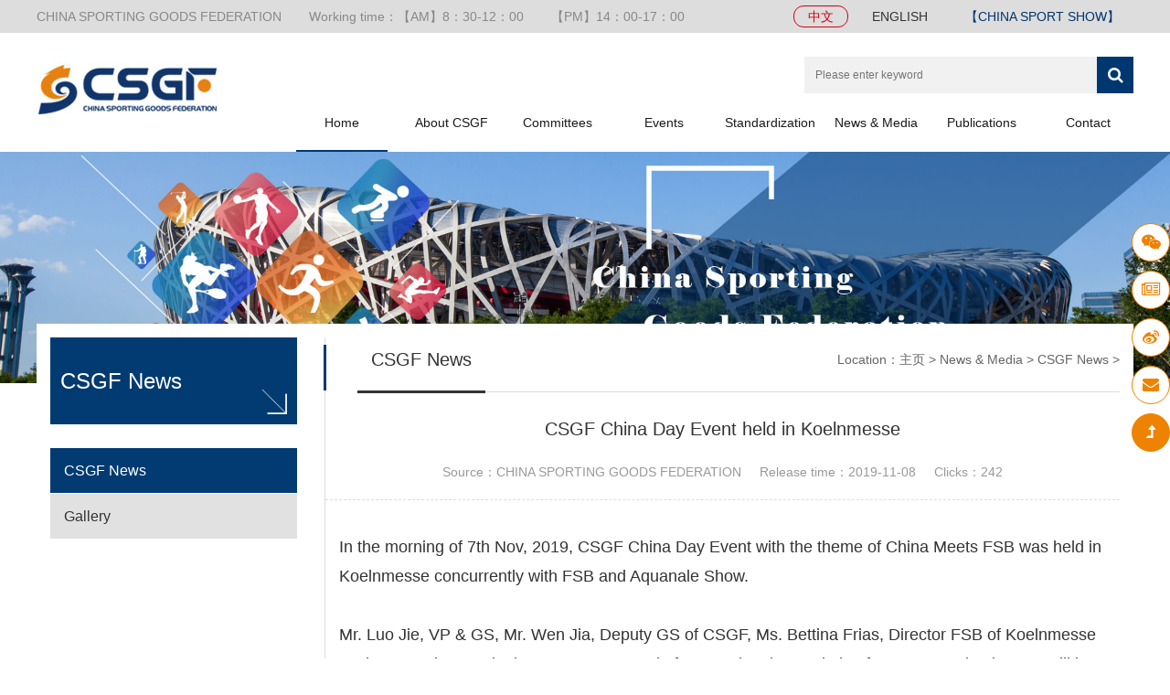

--- FILE ---
content_type: text/html
request_url: https://en.csgf.org.cn/News/CsgfNews/196.html
body_size: 20776
content:
<!DOCTYPE html>
<html>
  <head>
    <meta charset="UTF-8"/>
    <meta name="viewport" content="width=device-width, initial-scale=1.0"/>
    <meta http-equiv="X-UA-Compatible" content="ie=edge,chrome=1"/>
    <meta name="renderer" content="webkit"/>
    <title>CSGF China Day Event held in Koelnmesse_CHINA SPORTING GOODS FEDERATION</title>
	<meta name="keywords" content="Contact_About Csgf_CHINA SPORTING GOODS FEDERATION">
	<meta name="description" content="China Sporting Goods Federation (CSGF), a non-profit association, was founded in October, 1993. It is composed of companies and enterprises engaged in manufacturing, distributing, researching and user representatives of sporting goods. It has about 700 members">
    <link rel="stylesheet" href="/media/bootstrap/css/bootstrap.min.css"/>
    <link rel="stylesheet" href="/media/font-awesome/css/font-awesome.min.css"/>
    <link rel="stylesheet" href="/media/css/swiper.min.css"/>
    <link rel="stylesheet" href="/media/css/style.css"/>
    <script src="/media/js/jquery-1.9.1.min.js"></script>
    <script src="/media/js/jquery.SuperSlide.2.1.2.js"></script>
    <script src="/media/js/jquery.placeholder.min.js"></script>
    <script src="/media/js/swiper.min.js"></script>
    <script src="/media/bootstrap/js/bootstrap.min.js"></script>
    <script src="/media/js/comon.js"></script>
  </head>
  <body>
    <div class="m-menu hidden-lg">
      <ul>
        <li class="on"><a class="a1" href="/">Home</a></li>
        <li><a class="a1">About CSGF
            <div class="fa fa-caret-down"></div></a>
              <div class="menu">
                <div class="menu-cen">
                    
                    <a class="a2" href="/AboutCsgf/Overview/">Overview</a>   
                    
                    <a class="a2" href="/AboutCsgf/StructuresOrganizations/">Structures</a>   
                    
                    <a class="a2" href="/AboutCsgf/Membership/">Membership</a>   
                    
                    <a class="a2" href="http://cn.csgf.org.cn/hyzq/hycx/huiyuan/">Member List</a>   
                    
                    <a class="a2" href="/Contact_Us/">Contact Us</a>   
                    
                </div>
              </div>
        </li>
        <li><a class="a1">News
            <div class="fa fa-caret-down"></div></a>
            <div class="menu">
                <div class="menu-cen">
                    
                    <a class="a2" href="/News/CsgfNews/">CSGF News</a>   
                    
                    <a class="a2" href="/News & Media/PhotoGallery/">Gallery</a>   
                    
                </div>
              </div>
            </li>
        <li><a class="a1" href="/Standardization">Standardization
            <div class="fa fa-caret-down"></div></a></li>
       <!-- <li><a class="a1" href="Events">Events
            <div class="fa fa-caret-down"></div></a>
            <div class="menu">
                <div class="menu-cen">
                    
                    <a class="a2" href="/News/CsgfNews/">CSGF News</a>   
                    
                    <a class="a2" href="/News & Media/PhotoGallery/">Gallery</a>   
                    
                </div>
            </div>
        </li> -->
        <li><a class="a1" href="E-Mag">E-Mag
            <div class="fa fa-caret-down"></div></a></li>
        <li><a class="a1">Photo Gallery
            <div class="fa fa-caret-down"></div></a>
            <div class="menu">
                <div class="menu-cen">
                    
                    <a class="a2" href="/PhotoGallery/Photo/">Photo</a>   
                    
                    <a class="a2" href="/PhotoGallery/Video/">Video</a>   
                    
                </div>
            </div>
        </li>
        <li><a class="a1" href="/Contact/">Contact
            <div class="fa fa-caret-down"></div></a></li>
      </ul>
    </div>
    <div class="body-cen">
            <div class="top hidden-xs hidden-sm hidden-md">
        <div class="container">
          <div class="row">
            <div class="top-left l"><span class="s1">CHINA SPORTING GOODS FEDERATION</span><span class="s2">Working time：【AM】8：30-12：00</span><span class="s2">【PM】14：00-17：00</span></div>
            <div class="top-wz r"><a class="on" href="http://en.sportshow.com.cn/" target="_blank">【CHINA SPORT SHOW】</a></div>
            <div class="top-lan r"><a class="on" href="http://cn.csgf.org.cn/" target="_blank">中文</a><a href="http://en.csgf.org.cn/" target="_blank">ENGLISH</a></div>
            <div class="clearfix"></div>
          </div>
        </div>
      </div>
      <div class="head hidden-xs hidden-sm hidden-md">
        <div class="container">
          <div class="row"><a href="/"><img class="l" src="/media/images/logo.jpg" style="margin-top:0px; margin-right: 0px;"/></a>
            <div class="head-right r">
              <div class="search r">
                <form action="/plus/search.php">
                  <input type="hidden" name="kwtype" value="0" />
                  <input type="hidden" name="searchtype" value="title" />
                  <input type="text" placeholder="Please enter keyword" name="q"/>
                  <button class="fa fa-search" type="submit"></button>
                </form>
              </div>
              <div class="clearfix"></div>
              <div class="top-navcen r">
                <div class="top-nav">
                  <ul>
                    <li class="on"><a class="a1" href="/">Home</a></li>
                    <li><a class="a1" href="/AboutCsgf/">About CSGF</a>
                        <div class="menu">
                          <div class="menu-cen">
                            
                            <a class="a2" href="/AboutCsgf/Overview/">Overview</a>
                            
                            <a class="a2" href="/AboutCsgf/StructuresOrganizations/">Structures</a>
                            
                            <a class="a2" href="/AboutCsgf/Membership/">Membership</a>
                            
                            <a class="a2" href="http://cn.csgf.org.cn/hyzq/hycx/huiyuan/">Member List</a>
                            
                            <a class="a2" href="/Contact_Us/">Contact Us</a>
                            		
                          </div>
                        </div>
                    </li><li><a class="a1" href="/Committees/">Committees</a>
                        <div class="menu">
                          <div class="menu-cen">
                            
                            <a class="a2" href="/Committees/Roller-skating_Skateboard_Committee/">Roller-skating & Skateboard Committee</a>
                            
                            <a class="a2" href="/Committees/Artificial Turf Committee/">Artificial Turf Committee</a>
                            
                            <a class="a2" href="/Committees/Martial arts Equipment Committee/">Martial arts Equipment Committee</a>
                            
                            <a class="a2" href="/Committees/Sports Flooring Committee/">Sports Flooring Committee</a>
                            
                            <a class="a2" href="/Committees/Public Fitness Facilities Committee/">Public Fitness Facilities Committee</a>
                            
                            <a class="a2" href="/Committees/Outdoor Industry Committee/">Outdoor Industry Committee</a>
                            
                            <a class="a2" href="/Committees/Social Responsibility Committee/">Social Responsibility Committe</a>
                            
                            <a class="a2" href="/Committees/Stadium Committee/">Stadium Committee</a>
                            
                            <a class="a2" href="/Committees/Stadium_Expert_Committee/">Stadium Expert Committee</a>
                            
                            <a class="a2" href="/Committees/School Physical Education Committee/">School Physical Education Committee</a>
                            		
                          </div>
                        </div>
                    </li><li><a class="a1" href="/Events/">Events</a>
                        <div class="menu">
                          <div class="menu-cen">
                            
                            <a class="a2" href="http://en.sportshow.com.cn/">China Sport Show</a>
                            
                            <a class="a2" href="/Congress & Board Meetings/">Congress & Board Meetings</a>
                            
                            <a class="a2" href="/Committee Meetings/">Committee Meetings</a>
                            
                            <a class="a2" href="/Events/Forum/">Forum</a>
                            		
                          </div>
                        </div>
                    </li><li><a class="a1" href="/Standardization/">Standardization</a>
                        <div class="menu">
                          <div class="menu-cen">
                            
                            <a class="a2" href="/Introduction/">Introduction</a>
                            
                            <a class="a2" href="/News/">News</a>
                            
                            <a class="a2" href="/Contact/">Contact</a>
                            		
                          </div>
                        </div>
                    </li><li><a class="a1" href="/News & Media/">News & Media</a>
                        <div class="menu">
                          <div class="menu-cen">
                            
                            <a class="a2" href="/News/CsgfNews/">CSGF News</a>
                            
                            <a class="a2" href="/News & Media/PhotoGallery/">Gallery</a>
                            		
                          </div>
                        </div>
                    </li><li><a class="a1" href="/Publications/">Publications</a>
                        <div class="menu">
                          <div class="menu-cen">
                            
                            <a class="a2" href="/Publications/E-Mag/">E-Mag</a>
                            
                            <a class="a2" href="/Publications/Newsletter List/">Newsletter List</a>
                            		
                          </div>
                        </div>
                    </li><li><a class="a1" href="/Contact/">Contact</a>
                        <div class="menu">
                          <div class="menu-cen">
                            		
                          </div>
                        </div>
                    </li>         
                  </ul>
                </div>
              </div>
            </div>
            <div class="clearfix"></div>
          </div>
        </div>
      </div>
      <div class="m-head-cen hidden-lg"></div>
      <div class="m-head hidden-lg">
        <div class="top">
          <div class="container">
            <div class="hidden-lg">
              <div class="top-left l"><span class="s1">中国国际体育用品博览会</span></div>
              <div class="clearfix"></div>
            </div>
          </div>
        </div>
        <div class="head2">
          <div class="container"><a href="/"><img class="l" src="/media/images/logo.jpg" style="padding:8px 0px; height:60px;"/></a>
            <div class="fa fa-bars menu-btn r"></div>
            <div class="top-lan2 r"><a class="on" href="http://cn.csgf.org.cn/">中文</a></div>
            <div class="clearfix"></div>
          </div>
        </div>
      </div>
      <img class="hidden-xs hidden-sm img-re-w" src="/media/images/banner1.jpg" alt=""/>
      <img class="hidden-md hidden-lg img-re-w" src="/media/images/banner2.jpg" alt=""/>
      <div class="container">
        <div class="row">
          <div class="list">
            <div class="list-li left-menu col-lg-3">
              <div class="pd-bt">
                <div class="txt">CSGF News</div>
              </div>
              <dl>
               <dt class='on'>CSGF News<a class='a1' href='/News/CsgfNews/'></a> <div class='clearfix'></div> </dt>         
                <dt>Gallery<a class='a1' href='/News & Media/PhotoGallery/'></a>
                  <div class="clearfix"></div>
                </dt>
                                     
                
              </dl>
              <!--<div class="baoming hidden-xs hidden-sm"><a class="a1 l" href="http://member.csgf.org.cn/MemberCenter/Login.aspx" target="_blank"><img src="/media/images/hui1.png" alt=""/></a><a class="a1 r" href="http://member.csgf.org.cn/MemberCenter/RegStep1.aspx" target="_blank"><img src="/media/images/hui2.png" alt=""/></a>
                <div class="clearfix"></div>
              </div> -->
            </div>
            <div class="list-li right-con col-lg-9">
              <div class="article-fg">
                <div class="pd-bt2">
                  <div class="item">
                    <div class="txt l hidden-xs hidden-sm hidden-md">CSGF News</div>
                    <div class="weizhi r">Location：<a href='http://en.csgf.org.cn/'>主页</a> > <a href='/News & Media/'>News & Media</a> > <a href='/News/CsgfNews/'>CSGF News</a> > </div>
                    <div class="clearfix"></div>
                  </div>
                </div>
                <div class="pt20"></div>
                <div class="article" id="div_print">
                	<div style="padding-left:20px;"><div class="bshare-custom icon-medium-plus"><div class="bsPromo bsPromo2"></div><a title="分享到微信" class="bshare-weixin" href="javascript:void(0);"></a><a title="分享到新浪微博" class="bshare-sinaminiblog" href="javascript:void(0);"></a><a title="分享到腾讯微博" class="bshare-qqmb" href="javascript:void(0);"></a><a title="分享到QQ空间" class="bshare-qzone"></a></div></div>
                  <h1>CSGF China Day Event held in Koelnmesse</h1>
                  <div class="hdwz"><span>Source：CHINA SPORTING GOODS FEDERATION</span><span style="margin-left:20px;">Release time：2019-11-08</span><span style="margin-left:20px;">Clicks：<script src="/plus/count.php?view=yes&aid=196&mid=1" type='text/javascript' language="javascript"></script></span>
                  </div>
                  <div class="clearfix"></div> 
                  <div class="pt20"></div>
                  <div class="wznr">
                    <div>
	In the morning of 7th Nov, 2019, CSGF China Day Event with the theme of China Meets FSB was held in Koelnmesse concurrently with FSB and Aquanale Show.&nbsp;</div>
<div>
	&nbsp;</div>
<div>
	Mr. Luo Jie, VP &amp; GS, Mr. Wen Jia, Deputy GS of CSGF, Ms. Bettina Frias, Director FSB of Koelnmesse GmbH, Mr. Klaus Meinel, Secretary General of International Association for Sports and Leisure Facilities (IAKS) and representatives of member companies of CSGF attended the meeting.</div>
<div>
	&nbsp;</div>
<div style="text-align: center;">
	<br />
	<img alt="" src="/uploads/allimg/191108/1-19110Q40153447.jpg" /><br />
	&nbsp;</div>
<div>
	Ms. Frias made a brief introduction of FSB and Aqunale on its concept, scale, categories, target and etc.</div>
<div>
	&nbsp;</div>
<div>
	Mr. Meinel of IAKS made a presentation on the organization, German and European sporting goods industry data, standardization and access mechanism. He also expressed his willing of co-operation between the two organizations.&nbsp;</div>
<div>
	&nbsp;</div>
<div>
	Mr. Wen Jia, Deputy GS of CSGA, then briefly introduced CSGF and development of Chinese sports industry in recent years and invited sporting goods companies from all over the world to China Sport Show 2020 which is organized by CSGF.</div>
<div>
	&nbsp;</div>
<div>
	Last but not least, Ms. Li Huanyu of standard Dept of CSGF made a speech on how standardization system accelerates the development of sporting goods industry.</div>
<div>
	&nbsp;</div>
<br />
<div style="text-align: center;">
	<img alt="" src="/uploads/allimg/191108/1-19110Q402142N.jpg" /><img alt="" src="/uploads/allimg/191108/1-19110Q40222944.jpg" /></div>
<div>
	&nbsp;</div>
<div>
	&nbsp;</div>
<br />

                  </div>
                  <div class="pt20"></div>
                </div>
                <div style="text-align: center;"><button class="btn" style="outline:none; margin-left:20px;" id="scan_print">Print</button><button class="btn" style="outline:none; margin-left:20px;" onclick="javascript:window.location.href='/guestbook'">Feedback</button></div>
            	<div style="padding-left:20px;"><div class="bshare-custom icon-medium-plus"><div class="bsPromo bsPromo2"></div><a title="分享到微信" class="bshare-weixin" href="javascript:void(0);"></a><a title="分享到新浪微博" class="bshare-sinaminiblog" href="javascript:void(0);"></a><a title="分享到腾讯微博" class="bshare-qqmb" href="javascript:void(0);"></a><a title="分享到QQ空间" class="bshare-qzone"></a></div></div><script type="text/javascript" charset="utf-8" src="http://static.bshare.cn/b/buttonLite.js#style=-1&amp;uuid=&amp;pophcol=3&amp;lang=zh"></script><script type="text/javascript" charset="utf-8" src="http://static.bshare.cn/b/bshareC0.js"></script>
              </div>
            </div>
            <div class="clearfix"></div>
          </div>
        </div>
      </div>
      <div class="pt50"></div>
      <div class="beian">
        <div class="container">
          <p>Copyright ©2013-2019 CHINA SPORTING GOODS FEDERATION, All Rights Reserved ( <a href="http://beian.miit.gov.cn/" target="_blank"><span style="color: white" >京ICP备05083596号-1 </span></a>)</p>
        </div>
      </div>
      <div class="shareFloat hidden-xs">
        <ul class="navbar-right">
          <li class="dropdown"><a class="dropdown-toggle" data-toggle="dropdown"><i class="fa fa-weixin" style="font-size: 18px;"></i></a>
            <ul class="dropdown-menu" role="menu">
              <li><img class="img-re-w" src="/media/images/ewm1.jpg"/>
                <p>中国国际进口博览会</p>
              </li>
            </ul>
          </li>
          <li class="dropdown"><a class="dropdown-toggle" data-toggle="dropdown"><i class="fa fa-newspaper-o" style="font-size: 18px;"></i></a>
            <ul class="dropdown-menu" role="menu">
              <li><img class="img-re-w" src="/media/images/ewm1.jpg"/>
                <p>中国国际进口博览会</p>
              </li>
            </ul>
          </li>
          <li class="dropdown"><a class="dropdown-toggle" data-toggle="dropdown"><i class="fa fa-weibo" style="font-size: 18px;"></i></a>
            <ul class="dropdown-menu" role="menu">
              <li><img class="img-re-w" src="/media/images/ewm1.jpg"/>
                <p>商务微新闻微信订阅号</p>
              </li>
            </ul>
          </li>
          <li class="dropdown"><a class="dropdown-toggle" data-toggle="dropdown"><i class="fa fa-envelope" style="font-size: 18px;"></i></a>
            <ul class="dropdown-menu" role="menu">
              <li><a href="/media/"><img class="img-re-w" src="/media/images/ewm1.jpg"/></a>
                <p>中国国际进口博览会</p>
              </li>
            </ul>
          </li>
          <li class="on"><a id="toTop"><i class="fa fa-level-up" style="font-size: 18px;"></i></a></li>
        </ul>
      </div>
     <script>
var _hmt = _hmt || [];
(function() {
  var hm = document.createElement("script");
  hm.src = "https://hm.baidu.com/hm.js?b5b2523e5935e1f2682479ae4cb43ce4";
  var s = document.getElementsByTagName("script")[0]; 
  s.parentNode.insertBefore(hm, s);
})();
</script>

    </div>
    <script language="javascript">
			function printdiv(printpage) {
				var newstr = printpage.innerHTML;
				var oldstr = document.body.innerHTML;
				document.body.innerHTML = newstr;
				window.print();
				document.body.innerHTML = oldstr;
				return false;
			}
			window.onload = function(){
				var bt = document.getElementById("scan_print");
				var div_print = document.getElementById("div_print");
				bt.onclick = function(){
					printdiv(div_print);
				}
			}
  </script>
  </body>
</html>

--- FILE ---
content_type: text/html; charset=utf-8
request_url: https://en.csgf.org.cn/plus/count.php?view=yes&aid=196&mid=1
body_size: 35
content:
document.write('242');


--- FILE ---
content_type: text/css
request_url: https://en.csgf.org.cn/media/css/style.css
body_size: 29359
content:
@charset "UTF-8";
body, html {
  word-wrap: break-word; }

body, h1, h2, h3, h4, h5, h6, p, ul, ol, li, form, img, dl, dt, dd, blockquote, fieldset, div, strong, label, em {
  margin: 0;
  padding: 0;
  border: 0; }

table, th, td {
  margin: 0;
  padding: 0; }

body {
  font-size: 14px;
  color: #333;
  font-family: Helvetica, Tahoma, Arial, "Hiragino Sans GB", "Microsoft YaHei", SimSun, Heiti, sans-serif;
  background: #fff;
  /* overflow: hidden;*/ }

ul, ol, li {
  list-style: none; }

input, button {
  margin: 0;
  vertical-align: middle; }

table {
  border-collapse: collapse;
  border-spacing: 0; }

p img {
  display: inline-block; }

a {
  color: #333;
  outline: none !important;
  text-decoration: none; }

a:focus, a:hover {
  text-decoration: none; }

.clear {
  clear: both;
  height: 0px;
  border: none;
  padding: 0;
  margin: 0;
  line-height: 0px; }

.m {
  margin: 0px auto; }

.l {
  float: left; }

.r {
  float: right; }

.x {
  position: relative;
  z-index: 1; }

.x2 {
  position: relative;
  z-index: 2; }

.j {
  position: absolute;
  z-index: 1; }

.j2 {
  position: absolute;
  z-index: 2; }

.fix1 {
  position: fixed;
  z-index: 5; }

.fix {
  position: fixed;
  z-index: 10; }

.fix2 {
  position: fixed;
  z-index: 15; }

.vis {
  visibility: hidden; }

.tc {
  text-align: center; }

.ft28 {
  font-size: 28px; }

.pt10 {
  padding-top: 10px; }

.pt15 {
  padding-top: 15px; }

.pt20 {
  padding-top: 20px; }

.pt30 {
  padding-top: 30px; }

.pt40 {
  padding-top: 40px; }

.pt50 {
  padding-top: 50px; }

.pt60 {
  padding-top: 60px; }

.pt70 {
  padding-top: 70px; }

.mb40 {
  margin-bottom: 40px; }

.mb100 {
  margin-bottom: 100px; }

.ml40 {
  margin-left: 40px; }

.db {
  display: block; }

.c1 {
  color: #222; }

.c2 {
  color: #fff; }

.overflow-hidden {
  overflow: hidden; }

@media (min-width: 1200px) {
  .container {
    width: 1200px; } }
.cen {
  padding-left: 0px;
  padding-right: 0px; }

.img-re-w {
  width: 100%;
  display: block; }

.img-re-h {
  height: 100%;
  display: block; }

.media_img {
  vertical-align: top;
  display: table-cell; }

.media_con {
  display: table-cell;
  vertical-align: top; }

@media (min-width: 1400px) {
  .col-lgg-2 {
    width: 16.666%;
    float: left; } }
.col-xs-1-7, .col-sm-1-7, .col-md-1-7, .col-lg-1-7 {
  min-height: 1px;
  padding-left: 15px;
  padding-right: 15px;
  position: relative; }

.col-xs-1-7 {
  width: 14.2%;
  float: left; }

@media (min-width: 768px) {
  .col-sm-1-7 {
    width: 14.2%;
    float: left; } }
@media (min-width: 992px) {
  .col-md-1-7 {
    width: 14.2%;
    float: left; } }
@media (min-width: 1200px) {
  .col-lg-1-7 {
    width: 14.2%;
    float: left; } }
.col-xs-1-8, .col-sm-1-8, .col-md-1-8, .col-lg-1-8 {
  min-height: 1px;
  padding-left: 15px;
  padding-right: 15px;
  position: relative; }

.col-xs-1-8 {
  width: 12.5%;
  float: left; }

@media (min-width: 768px) {
  .col-sm-1-8 {
    width: 12.5%;
    float: left; } }
@media (min-width: 992px) {
  .col-md-1-8 {
    width: 12.5%;
    float: left; } }
@media (min-width: 1200px) {
  .col-lg-1-8 {
    width: 12.5%;
    float: left; } }
.col-xs-1-5, .col-sm-1-5, .col-md-1-5, .col-lg-1-5 {
  min-height: 1px;
  padding-left: 15px;
  padding-right: 15px;
  position: relative; }

.col-xs-1-5 {
  width: 20%;
  float: left; }

@media (min-width: 768px) {
  .col-sm-1-5 {
    width: 20%;
    float: left; } }
@media (min-width: 992px) {
  .col-md-1-5 {
    width: 20%;
    float: left; } }
@media (min-width: 1200px) {
  .col-lg-1-5 {
    width: 20%;
    float: left; } }
/*通用end*/
:root {
/*  filter: none;*/
 }

@-ms-viewport {
  width: device-width; }
@-o-viewport {
  width: device-width; }
@viewport {
  width: device-width; }
@media (min-width: 1200px) {
  .container {
    width: 1200px; } 
	.top {
    line-height: 36px;
    background-color: #ddd;
    position: fixed;
    width: 100%;
    z-index: 999;}}
.top {
  line-height: 36px;
  background-color: #ddd; }
  .top .top-left {
    font-size: 14px;
    color: #888;
    line-height: 36px; }
    .top .top-left .s2 {
      margin-left: 30px; }
  .top .top-lan a {
    display: inline-block;
    height: 24px;
    line-height: 22px;
    border: 1px solid #ddd;
    padding: 0px 15px;
    margin-left: 10px; }
    .top .top-lan a.on, .top .top-lan a:hover {
      line-height: 22px;
      border: 1px solid #d6000f;
      color: #d6000f;
      border-radius: 11px; }
  .top .top-wz a {
    display: inline-block;
    height: 24px;
    color: #01356f;
    line-height: 24px;
    padding: 0px 15px;
    margin-left: 10px; }
    .top .top-wz a:hover {
      text-decoration: underline; }

.head {
  background-color: #fff;     padding-top: 36px;}
  .head .search {
    position: relative;
    z-index: 1;
    margin-top: 26px; }
    .head .search input {
      width: 360px;
      height: 40px;
      line-height: 40px;
      border: none;
      background-color: #f1f1f1;
      color: #666666;
      font-size: 12px;
      padding: 0px 12px;
      outline: none; }
    .head .search button {
      height: 40px;
      border: none;
      outline: none;
      text-align: center;
      width: 40px;
      position: absolute;
      right: 0px;
      top: 0px;
      z-index: 1;
      background: #003770;
      color: #fff;
      font-size: 18px;
      font-weight: normal; }
	  .top-navcen{
		  position:relative;
		  z-index:99}
  .head .top-nav {
    position: relative;
    z-index: 1;
    height: 56px;
    line-height: 56px;
    font-size: 14px;
    margin-top: 4px;
    font-weight: normal;
    color: #1b1b1b;
    text-align: center; }
    .head .top-nav .a1 {
      color: #1b1b1b;
      display: block;
      border-bottom: 2px solid #fff; }
    .head .top-nav li {
      display: inline-block;
      width: 100px;
      margin-left: 16px;
      text-align: center;
      position: relative;
      z-index: 2; }
      .head .top-nav li.on, .head .top-nav li:hover {
        border-bottom: 2px solid #003770; }
      .head .top-nav li .menu {
        display: none;
        position: absolute;
        z-index: 1;
        left: 0px;
        top: 56px;
        width: 260px;
        box-shadow: 0px 0px 15px rgba(0, 0, 0, 0.3); }
        .head .top-nav li .menu .a2 {
          display: block;
          text-align: center;
          background-color: #fff;
          border: 1px solid #ddd;
          border-top: none;
          height: 50px;
          line-height: 49px;
          overflow: hidden;
          font-size: 14px;
          font-weight: normal;
          color: #333; }
          .head .top-nav li .menu .a2:hover {
            background-color: #f7f7f7; }

body.on {
  overflow: hidden; }

.body-cen {
  transition: 0.2s all;
  -webkit-transition: 0.2s all; }
  .body-cen.on1 {
    height: 100%;
    overflow: hidden;
    transform: translate(-250px, 0px);
    -webkit-transform: translate(-250px, 0px); }

.head2 {
  height: 60px; }
  .head2 .menu-btn {
    width: 40px;
    height: 40px;
    text-align: center;
    line-height: 40px;
    color: #ee8201;
    font-size: 25px;
    margin-top: 10px; }

.m-menu {
  position: fixed;
  top: 0px;
  right: -100%;
  z-index: 9;
  width: 250px;
  height: 100%;
  padding: 30px 15px;
  overflow-y: auto;
  overflow-x: hidden;
  transition: 0.2s all;
  border-left: 1px solid #ddd;
  box-shadow: 0px 0px 15px rgba(0, 0, 0, 0.3); }
  .m-menu.on2 {
    overflow: hidden; }
  .m-menu.on1 {
    right: 0px; }
  .m-menu .a1 {
    color: #666;
    display: block; }
  .m-menu li {
    display: block;
    width: 100%;
    font-size: 14px;
    line-height: 50px;
    border-bottom: 1px solid #ddd; }
    .m-menu li .menu {
      display: none;
      position: fixed;
      z-index: 1;
      right: 0px;
      top: 0px;
      height: 100%;
      width: 250px;
      overflow: auto;
      background-color: rgba(0, 0, 0, 0.5);
      box-shadow: 0px 0px 15px rgba(0, 0, 0, 0.3); }
      .m-menu li .menu.on {
        display: block; }
      .m-menu li .menu .menu-cen {
        width: 177px;
        height: 100%;
        background-color: #fff; }
      .m-menu li .menu .a2 {
        display: block;
        text-align: center;
        background-color: #fff;
        border: 1px solid #ddd;
        border-top: none;
        height: 50px;
        line-height: 49px;
        overflow: hidden;
        font-size: 16px;
        font-weight: normal;
        color: #333; }
        .m-menu li .menu .a2:hover {
          background-color: #f7f7f7; }

.m-head-cen {
  height: 96px;
  width: 100%; }

.m-head {
  position: fixed;
  z-index: 999;
  width: 100%;
  left: 0px;
  top: 0px;
  height: 96px;
  background-color: #FFF; }
  .m-head .top-lan2 {
    margin-top: 18px; }
    .m-head .top-lan2 a {
      display: inline-block;
      height: 24px;
      line-height: 22px;
      border: 1px solid #ddd;
      padding: 0px 15px;
      margin-left: 10px; }
      .m-head .top-lan2 a.on, .m-head .top-lan2 a:hover {
        line-height: 22px;
        border: 1px solid #d6000f;
        color: #d6000f;
        border-radius: 11px; }

.main1 {
  position: relative;
  z-index: 99999; }

.banner .swiper-slide {
  position: relative;
  z-index: 1;
  background-position: center top;
  background-repeat: no-repeat;
  background-size: cover; }
.banner .swiper-pagination {
  right: 15px;
  left: auto;
  width: auto; }
.banner .swiper-pagination-bullet {
  background-color: #fff;
  opacity: 1; }
  .banner .swiper-pagination-bullet.swiper-pagination-bullet-active {
    background-color: #f18101; }
.banner .swiper-button-prev {
  background-image: url(../images/prev.png);
  left: 0px;
  width: 28px;
  height: 90px;
  margin-top: -45px;
  -moz-background-size: 100% auto;
  -webkit-background-size: 100% auto;
  background-size: 100% auto; }
.banner .swiper-button-next {
  background-image: url(../images/next.png);
  right: 0px;
  width: 28px;
  height: 90px;
  margin-top: -45px;
  -moz-background-size: 100% auto;
  -webkit-background-size: 100% auto;
  background-size: 100% auto; }

.main2 {
  margin-top: 45px; }
  .main2 .li {
    padding: 15px; }
    .main2 .li.m2-right .nr {
      position: absolute;
      left: 0px;
      bottom: 0px;
      z-index: 1;
      height: 60px;
      width: 100%;
      background-color: rgba(0, 0, 0, 0.5); }
      .main2 .li.m2-right .nr h3 {
        font-size: 14px;
        line-height: 45px;
        padding: 0px 15px; }
        .main2 .li.m2-right .nr h3 a {
          color: #fff; }
          .main2 .li.m2-right .nr h3 a:hover {
            text-decoration: underline; }
    .main2 .li.m2-left .bt {
      line-height: 20px;
      padding: 5px 0px;
      padding-left: 10px;
      border-left: 3px solid #01356f; }
      .main2 .li.m2-left .bt .s1 {
        font-size: 18px;
        color: #01356f; }
      .main2 .li.m2-left .bt .a1 {
        font-size: 14px;
        color: #f18101; }
        .main2 .li.m2-left .bt .a1:hover {
          text-decoration: underline; }
    .main2 .li.m2-left .m2-left-cen {
      margin-top: 16px;
      overflow: hidden;
      padding-left: 6px; }
    .main2 .li.m2-left ul {
      border-left: 1px solid #727375;
      padding-left: 11px; }
      .main2 .li.m2-left ul li {
        padding: 15px 0px;
        border-bottom: 1px dashed #dddddd;
        font-size: 16px;
        line-height: 140%;
        position: relative;
        z-index: 1; }
        .main2 .li.m2-left ul li a {
          color: #333333; }
          .main2 .li.m2-left ul li a:hover {
            text-decoration: underline; }
        .main2 .li.m2-left ul li:before {
          content: '';
          position: absolute;
          left: -16px;
          top: 23px;
          z-index: 1;
          width: 8px;
          height: 8px;
          transform: rotate(-45deg);
          -webkit-transform: rotate(-45deg); }
        .main2 .li.m2-left ul li.li1:before {
          background-color: #eb5244; }
        .main2 .li.m2-left ul li.li2:before {
          background-color: #99c7d1; }
        .main2 .li.m2-left ul li.li3:before {
          background-color: #fcae28; }
        .main2 .li.m2-left ul li.li4:before {
          background-color: #083552; }
        .main2 .li.m2-left ul li.li5:before {
          background-color: #3894e4; }
        .main2 .li.m2-left ul li.li6:before {
          background-color: #eb5244; }
        .main2 .li.m2-left ul li.li7:before {
          background-color: #99c7d1; }

@media (min-width: 1200px) {
  .main2 .li {
    padding: 0px; }
    .main2 .li.m2-left {
      padding-right: 15px; }
    .main2 .li.m2-right {
      padding-left: 15px; } }
.tit1 {
  height: 46px;
  overflow: hidden;
  position: relative;
  z-index: 1; }
  .tit1 .img {
    position: absolute;
    bottom: 0px;
    left: 0px;
    z-index: 2; }
  .tit1 .s1 {
    height: 5px;
    position: absolute;
    bottom: 0px;
    left: 0px;
    z-index: 1;
    width: 100%;
    background-color: #01356f; }
  .tit1 .s2 {
    position: absolute;
    bottom: 0px;
    left: 14px;
    z-index: 3;
    height: 46px;
    line-height: 46px;
    color: #fff;
    font-weight: normal;
    font-size: 18px; }
    .tit1 .s2 img {
      margin-right: 10px; }
  .tit1 .a1 {
    position: absolute;
    bottom: 0px;
    right: 10px;
    z-index: 3;
    height: 46px;
    line-height: 46px;
    color: #999; }
    .tit1 .a1:hover {
      color: #f18101;
      text-decoration: underline; }

.main3 {
  margin-top: 50px; }
  .main3 .li {
    padding: 15px; }
    .main3 .li.m3-left dl {
      padding-top: 10px; }
    .main3 .li.m3-left dt {
      display: table;
      font-weight: normal;
      width: 100%;
      border-bottom: 1px solid #e0e0e0;
      padding: 20px 0px; }
      .main3 .li.m3-left dt .item {
        display: table-row;
        width: 100%;
        background-color: #fff; }
        .main3 .li.m3-left dt .item .img {
          display: table-cell;
          width: 126px;
          vertical-align: top; }
        .main3 .li.m3-left dt .item .nr {
          display: table-cell;
          padding-left: 10px;
          vertical-align: top; }
          .main3 .li.m3-left dt .item .nr h3 {
            font-size: 14px;
            line-height: 140%;
            font-weight: normal;
            margin-bottom: 10px; }
            .main3 .li.m3-left dt .item .nr h3 a {
              color: #333; }
              .main3 .li.m3-left dt .item .nr h3 a:hover {
                color: #f18101;
                text-decoration: underline; }
          .main3 .li.m3-left dt .item .nr .jj {
            font-size: 12px;
            line-height: 200%;
            color: #999; }
    .main3 .li.m3-left dd {
      font-size: 14px;
      line-height: 140%;
      padding: 14px 0px;
      border-bottom: 1px solid #e0e0e0;
      color: #333; }
      .main3 .li.m3-left dd .fa {
        margin-right: 10px;
        color: #003770; }
      .main3 .li.m3-left dd .time {
        font-size: 14px; }
      .main3 .li.m3-left dd a {
        color: #333; }
        .main3 .li.m3-left dd a:hover {
          color: #f18101; }
    .main3 .li.m3-right dl {
      padding-top: 10px; }
    .main3 .li.m3-right dt {
      display: table;
      font-weight: normal;
      width: 100%;
      border-bottom: 1px solid #e0e0e0;
      padding: 20px 0px; }
      .main3 .li.m3-right dt .item {
        display: table-row;
        width: 100%;
        background-color: #fff; }
        .main3 .li.m3-right dt .item .img {
          display: table-cell;
          width: 126px;
          vertical-align: top; }
        .main3 .li.m3-right dt .item .nr {
          display: table-cell;
          padding-left: 10px;
          vertical-align: top; }
          .main3 .li.m3-right dt .item .nr h3 {
            font-size: 14px;
            line-height: 140%;
            font-weight: normal;
            margin-bottom: 10px; }
            .main3 .li.m3-right dt .item .nr h3 a {
              color: #333; }
              .main3 .li.m3-right dt .item .nr h3 a:hover {
                color: #f18101;
                text-decoration: underline; }
          .main3 .li.m3-right dt .item .nr .jj {
            font-size: 12px;
            line-height: 200%;
            color: #999; }
    .main3 .li.m3-right dd {
      font-size: 14px;
      line-height: 140%;
      padding: 14px 0px;
      border-bottom: 1px solid #e0e0e0;
      color: #333; }
      .main3 .li.m3-right dd .fa {
        margin-right: 10px; }
      .main3 .li.m3-right dd .time {
        font-size: 14px; }
      .main3 .li.m3-right dd a {
        color: #333; }
        .main3 .li.m3-right dd a:hover {
          color: #f18101; }
  .main3 .m3-con1 {
    width: 100%; }
  .main3 .m3-con2 {
    display: none; }
    .main3 .m3-con2 .bt {
      border-left: 5px solid #013773;
      padding: 6px 7px;
      font-size: 14px;
      line-height: 140%; }
      .main3 .m3-con2 .bt img {
        margin-right: 7px;
        display: inline-block; }
      .main3 .m3-con2 .bt a {
        color: #003770; }
      .main3 .m3-con2 .bt .a1 {
        color: #999;
        font-size: 14px; }
    .main3 .m3-con2 .u1 li {
      padding: 0px; }
      .main3 .m3-con2 .u1 li:nth-child(odd) {
        padding-right: 5px; }
      .main3 .m3-con2 .u1 li:nth-child(even) {
        padding-left: 5px; }
    .main3 .m3-con2 .u2 li {
      padding: 0px; }
      .main3 .m3-con2 .u2 li:nth-child(odd) {
        padding-right: 2px; }
      .main3 .m3-con2 .u2 li:nth-child(even) {
        padding-left: 2px; }
      .main3 .m3-con2 .u2 li .item {
        padding: 5px;
        background-color: #fff; }
        .main3 .m3-con2 .u2 li .item:hover {
          box-shadow: 0px 0px 15px rgba(0, 0, 0, 0.3); }

@media (min-width: 768px) {
  .main3 .li.m3-right li:nth-child(2n+1) {
    clear: both; }
  .main3 .li.m3-right li:nth-child(odd) {
    padding-right: 5px; }
  .main3 .li.m3-right li:nth-child(even) {
    padding-left: 5px; } }
@media (min-width: 1200px) {
  .main3 .m3-con1 {
    width: 894px; }
  .main3 .m3-con2 {
    display: block;
    width: 290px; }
  .main3 .li {
    padding: 0px; }
    .main3 .li.m3-left {
      padding-right: 10px; }
    .main3 .li.m3-right {
      padding-left: 10px; }
      .main3 .li.m3-right li {
        padding: 0px; } }
.beian {
  background-color: #003770;
  font-size: 14px;
  line-height: 140%;
  padding: 30px 0px;
  text-align: center;
  color: #f2f2f2; }

/*----------------share-------------------*/
.shareFloat {
  position: fixed;
  right: 0px;
  bottom: 30%;
  z-index: 99999999999999; }

.shareFloat > ul > li > a {
  font-size: 24px;
  width: 42px;
  height: 42px;
  display: flex;
  justify-content: center;
  align-items: center;
  border-radius: 42px;
  border: solid 1px #ee8201;
  color: #ee8201;
  margin-bottom: 10px;
  background-color: #fff; }

.shareFloat > ul > li > a:hover {
  background-color: #ee8201;
  border-color: #ee8201;
  color: #fff; }

.shareFloat > ul > li.on > a {
  background-color: #ee8201;
  border-color: #ee8201;
  color: #fff; }

.shareFloat .navbar-right {
  margin-right: 0; }

.shareFloat .navbar-right .dropdown-menu {
  right: 50px;
  top: 0; }

.shareFloat .navbar-right .dropdown-menu li img {
  width: 200px; }

.shareFloat .navbar-right .dropdown-menu p {
  text-align: center;
  margin: 10px 20px;
  color: #ee8201; }

.shareFloat > ul > li > a:hover {
  box-shadow: 0px 25px 47px -17px rgba(0, 0, 0, 0.64);
  transform: scale(1.08);
  position: relative;
  z-index: 99;
  cursor: pointer; }

.rides-cs {
  font-size: 12px;
  background: #ee8201;
  position: fixed;
  top: 185px;
  left: 0px;
  _position: absolute;
  z-index: 1500;
  border-radius: 0px 6px 6px 0px; }

.rides-cs a {
  color: #00A0E9; }

.rides-cs a:hover {
  color: #ff8100;
  text-decoration: none; }

.rides-cs .floatL {
  width: 36px;
  float: left;
  position: relative;
  z-index: 1;
  margin-top: 21px;
  height: 240px; }

.rides-cs .floatL a {
  font-size: 0;
  text-indent: -999em;
  display: block; }

.rides-cs .floatR {
  width: 130px;
  float: left;
  padding: 5px;
  overflow: hidden; }

.rides-cs .floatR .cn {
  background: #F7F7F7;
  border-radius: 6px;
  margin-top: 4px; }

.rides-cs .cn .titZx {
  font-size: 14px;
  color: #333;
  font-weight: 600;
  line-height: 24px;
  padding: 5px;
  text-align: center; }

.rides-cs .cn ul {
  padding: 0px; }

.rides-cs .cn ul li {
  line-height: 38px;
  height: 38px;
  border-bottom: solid 1px #E6E4E4;
  overflow: hidden;
  text-align: center; }

.rides-cs .cn ul li span {
  color: #777; }

.rides-cs .cn ul li a {
  color: #777; }

.rides-cs .cn ul li img {
  vertical-align: middle; }

.rides-cs .btnOpen, .rides-cs .btnCtn {
  position: relative;
  z-index: 9;
  top: 25px;
  left: 0;
  background-image: url(http://www.sportshow.com.cn/templets/my/images/lanrenzhijia-1.png);
  background-repeat: no-repeat;
  display: block;
  height: 200px;
  padding: 8px; }

.rides-cs .btnOpen {
  background-position: 0 0; }

.rides-cs .btnCtn {
  background-position: -37px 0; }

.rides-cs ul li.top {
  border-bottom: solid #ACE5F9 1px; }

.rides-cs ul li.bot {
  border-bottom: none; }

.list {
  margin-top: -65px;
  background-color: #fff;
  position: relative;
  z-index: 1; }

.weizhi {
  padding-bottom: 20px;
  font-size: 14px;
  color: #666;
  line-height: 140%;
  margin-top: 15px; }
  .weizhi span {
    padding: 0px 5px; }
  .weizhi a {
    color: #666; }
    .weizhi a:hover {
      color: #ee8201;
      text-decoration: underline; }

.list-li {
  padding: 15px; }

.list-li.left-menu dl dt {
  height: 50px;
  line-height: 49px;
  padding-left: 15px;
  font-size: 16px;
  /*margin-bottom: 13px;*/
  font-weight: normal;
  background-color: #e1e1e1;
  border-top: 1px solid #fff;
  color: #333;
  position: relative;
  z-index: 1; }
  .list-li.left-menu dl dt .a1 {
    position: absolute;
    z-index: 1;
    left: 0px;
    top: 0px;
    bottom: 0px;
    right: 0px; }
  .list-li.left-menu dl dt .fa {
    height: 49px;
    line-height: 49px;
    width: 49px;
    text-align: center;
    font-size: 20px;
    color: #013b71;
    background-color: #e6e6e6; }
    .list-li.left-menu dl dt .fa.ico1 {
      display: inline; }
    .list-li.left-menu dl dt .fa.ico2 {
      display: none; }
  .list-li.left-menu dl dt.on {
    background-color: #013b71;
    color: #fff;
    /*margin-bottom: 0px; */}
    .list-li.left-menu dl dt.on .fa {
      color: #fff;
      background-color: #013b71; }
      .list-li.left-menu dl dt.on .fa.ico1 {
        display: none; }
      .list-li.left-menu dl dt.on .fa.ico2 {
        display: inline; }
.list-li.left-menu dl dd {
  background-color: #f2f2f2;
  overflow: hidden;
  padding: 15px 25px;
  margin-bottom: 13px; }
  .list-li.left-menu dl .off{ display:none}
  .list-li.left-menu dl dd li {
    font-size: 14px;
    line-height: 140%;
    padding: 10px 0px; }
    .list-li.left-menu dl dd li .fa {
      color: #013b71;
      margin-right: 15px; }
    .list-li.left-menu dl dd li a {
      color: #555555; }
      .list-li.left-menu dl dd li a:hover {
        color: #013b71; }
    .list-li.left-menu dl dd li.on a {
      color: #013b71; }

.baoming {
  padding-top: 10px; }

.pd-bt {
  font-size: 24px;
  color: #fff;
  padding: 11px;
  margin-bottom: 25px;
  background: #013b71; }
  .pd-bt .txt {
    line-height: 140%;
    padding: 20px 0px;
    background: #013b71 url(../images/pdbt-bg.jpg) right bottom no-repeat; }

.pd-bt2 {
  padding-left: 35px; }
  .pd-bt2 .item {
    border-bottom: 1px solid #ddd; }
  .pd-bt2 .txt {
    position: relative;
    z-index: 1;
    margin-top: 10px;
    margin-bottom: -2px;
    border-bottom: 3px solid #333;
    font-size: 20px;
    color: #333;
    padding: 0px 15px 20px; }

@media (max-width: 1199px) {
  .pd-bt2 {
    padding-left: 0px; } }
.article-fg {
  border-left: 1px solid #ddd;
  position: relative;
  z-index: 1;
  min-height: 676px; }
  .article-fg:before {
    content: '';
    position: absolute;
    z-index: 1;
    left: -2px;
    top: 8px;
    width: 0px;
    height: 50px;
    border-left: 3px solid #013773; }

.article {
  font-size: 18px;
  line-height: 32px; }
  .article img {
    max-width: 100%; }
  .article h1 {
    line-height: 200%;
    font-size: 20px;
    color: #333;
    text-align: center;
    font-weight: normal;
    margin-bottom: 10px; }
  .article .hdwz {
    text-align: center;
    padding-bottom: 15px;
    border-bottom: 1px dashed #ddd; }
    .article .hdwz span {
      display: inline-block;
      *display: inline;
      *zoom: 1;
      font-size: 14px;
      color: #999;
      line-height: 20px;
      margin-top: 5px; }
  .article .zuoyou li {
    padding: 0px; }
  .article .zuoyou .nr {
    padding: 15px;
    color: #5b5b5b; }
    .article .zuoyou .nr h3 {
      font-size: 16px;
      line-height: 140%;
      font-weight: bold;
      margin-top: 5px;
      margin-bottom: 5px; }
  .article .zuoyou .jj {
    line-height: 200%; }
  .article .wznr {
    padding: 15px; }

/*分页*/
.page2 {
  overflow: hidden;
  text-align: center; }

.page2 ul {
  letter-spacing: -3px;
  border: 1px solid #e4eaec;
  display: inline-block;
  *display: inline;
  *zoom: 1;
  background: #fff; }

.page2 li {
  display: inline-block;
  height: 38px;
  margin: 0px;
  line-height: 38px;
  font-size: 14px;
  letter-spacing: 0;
  *display: inline;
  *zoom: 1;
  text-align: center;
  background: #fff;
  border-left: 1px solid #e4eaec; }

.page2 li a {
  padding: 0px 15px;
  display: block;
  color: #76838f;
  font-size: 14px;
  height: 38px;
  line-height: 38px; }
.page2 .thisclass a {
    background: #337ab7;
    color: #FFF;
}
.page2 li a.prev {
  font-size: 14px;
  background: #fff;
  color: #76838f; }

.page2 li a.next {
  font-size: 14px;
  background: #fff;
  color: #76838f; }

.page2 li.on {
  border: none; }

.page2 li:hover, .page2 li.active {
  background: #e5141f; }

.page2 li:hover a, .page2 li.active a {
  color: #fff;
  background: #01356f; }

.news-list ul {
  padding-left: 35px; }
.news-list li {
  padding-bottom: 20px;
  margin-bottom: 30px;
  border-bottom: 1px dashed #ddd; }
  .news-list li h3 {
    font-size: 16px;
    line-height: 140%;
    padding: 5px 0px;
    color: #666;
    margin-bottom: 15px; }
    .news-list li h3 a {
      color: #666; }
      .news-list li h3 a:hover {
        color: #01356f; }
    .news-list li h3 .time {
      color: #999; }
  .news-list li .jj {
    font-size: 13px;
    color: #aaaaaa;
    line-height: 200%;
    text-indent: 2em; }

.wz-list ul {
  padding-left: 35px; }
.wz-list li h3 {
  font-size: 16px;
  line-height: 140%;
  padding: 8px 0px;
  color: #666; }
  .wz-list li h3 i {
    width: 8px;
    height: 8px;
    display: inline-block;
    background-color: #01356f;
    margin-right: 14px; }
  .wz-list li h3 a {
    color: #666; }
    .wz-list li h3 a:hover {
      color: #01356f; }
  .wz-list li h3 .time {
    color: #999; }

.xhkw-list ul {
  padding-left: 20px; }
.xhkw-list li {
  padding: 15px;
  padding-right: 0px; }
  .xhkw-list li .item {
    overflow: hidden;
    transition: 0.2s all;
    -webkit-transition: 0.2s all; }
    .xhkw-list li .item:hover {
      box-shadow: 0px 0px 15px rgba(0, 0, 0, 0.3); }
  .xhkw-list li .nr h3 {
    padding: 10px;
    font-size: 12px;
    color: #333;
    line-height: 140%;
    text-align: center; }
    .xhkw-list li .nr h3 a {
      color: #333; }
      .xhkw-list li .nr h3 a:hover {
        color: #ef8201; }
  .xhkw-list li h3 {
    font-size: 16px;
    line-height: 140%;
    padding: 8px 0px;
    color: #666; }
    .xhkw-list li h3 i {
      width: 8px;
      height: 8px;
      display: inline-block;
      background-color: #01356f;
      margin-right: 14px; }
    .xhkw-list li h3 a {
      color: #666; }
      .xhkw-list li h3 a:hover {
        color: #01356f; }
    .xhkw-list li h3 .time {
      color: #999; }

@media (min-width: 768px) {
  .xhkw-list li:nth-child(4n+1) {
    clear: none; }
  .xhkw-list li:nth-child(2n+1) {
    clear: both; } }
@media (min-width: 992px) {
  .xhkw-list li:nth-child(2n+1) {
    clear: none; }
  .xhkw-list li:nth-child(4n+1) {
    clear: both; } }

/*# sourceMappingURL=style.css.map */
.u2 img{
	height:180px;}
.u1 img{
	height:105px;}
.main3 .img img{
	height:95px;}